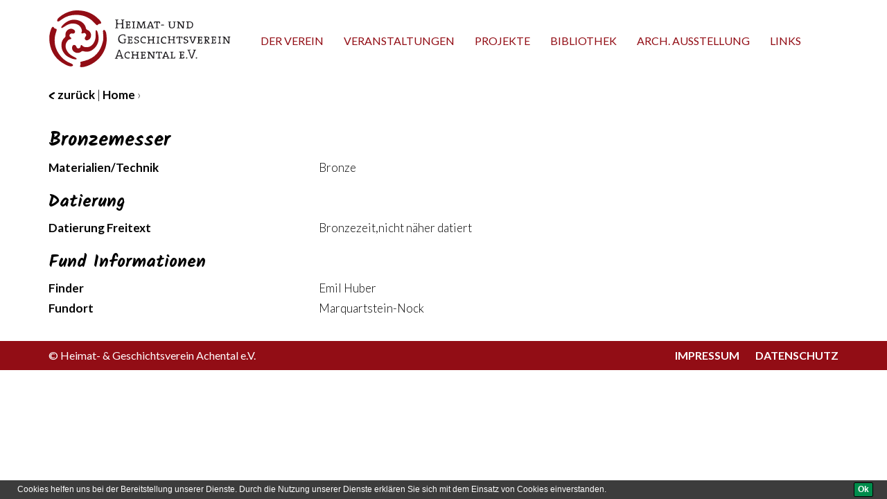

--- FILE ---
content_type: text/html; charset=UTF-8
request_url: https://www.hgv-achental.com/archaeologisches-museum/bronzemesser~inventar2614
body_size: 3974
content:
<!doctype html>
<!--[if lt IE 7]>      <html class="no-js lt-ie9 lt-ie8 lt-ie7" lang="de"> <![endif]-->
<!--[if IE 7]>         <html class="no-js lt-ie9 lt-ie8" lang="de"> <![endif]-->
<!--[if IE 8]>         <html class="no-js lt-ie9" lang="de"> <![endif]-->
<!--[if gt IE 8]><!--> <html class="no-js" lang="de"> <!--<![endif]-->
<head>
<meta charset="utf-8">
<meta http-equiv="X-UA-Compatible" content="IE=edge,chrome=1">
<title>Bronzemesser</title>

<meta content='width=device-width, initial-scale=1.0, maximum-scale=1.0, user-scalable=0' name='viewport' />

<link rel="apple-touch-icon" sizes="180x180" href="/apple-touch-icon.png">
<link rel="icon" type="image/png" sizes="32x32" href="/favicon-32x32.png">
<link rel="icon" type="image/png" sizes="16x16" href="/favicon-16x16.png">
<link rel="manifest" href="/manifest.json">
<link rel="mask-icon" href="/safari-pinned-tab.svg" color="#920d15">
<meta name="theme-color" content="#ffffff">

<link href="/cache-buster-1726512281/website/static/dist/css/cw-prod-1.0.0.min.css" media="screen" rel="stylesheet" >
<link href="/cache-buster-1726512281/website/static/dist/css/print.min.css" media="print" rel="stylesheet" >
<script type="text/javascript" src="/cache-buster-1726512279/website/static/dist/js/libs-head-1.0.0.min.js"></script>
<script type="text/javascript" defer="defer" src="https://maps.googleapis.com/maps/api/js?v=3.exp&amp;key=AIzaSyAdKL99tay3hEqmZLAU6XXgg1t6dW0Fzis&amp;callback=initGMaps"></script>
<script src="https://developers.google.com/maps/documentation/javascript/examples/markerclusterer/markerclusterer.js">

<script>
    // remove no-js class if js is enabled
    document.getElementsByTagName('html')[0].className = document.getElementsByTagName('html')[0].className.replace(/no-js/, '');
</script>


            <script>
              (function(i,s,o,g,r,a,m){i['GoogleAnalyticsObject']=r;i[r]=i[r]||function(){
              (i[r].q=i[r].q||[]).push(arguments)},i[r].l=1*new Date();a=s.createElement(o),
              m=s.getElementsByTagName(o)[0];a.async=1;a.src=g;m.parentNode.insertBefore(a,m)
              })(window,document,'script','//www.google-analytics.com/analytics.js','ga');

              

              ga('create', 'UA-129076419-1');
              ga('set', 'anonymizeIp', true);
              
              if (typeof _gaqPageView != "undefined"){
                ga('send', 'pageview', _gaqPageView);
              } else {
                ga('send', 'pageview');
              }

              
            </script>
            <script>
                (function () {
                    var ls = window["localStorage"];
                    if(ls && !ls.getItem("pc-cookie-accepted")) {

                        var code = " <style type=\"text\/css\"> #pc-cookie-notice { background: #3c3c3c; color: #fff; position: fixed; bottom:0; left:0; width: 100%; box-sizing: border-box; padding: 5px 0 5px; font-family: 'Arial Unicode MS', Arial, Verdana, sans-serif; font-size: 12px; z-index: 10000; } #pc-cookie-notice a { color: #fff; text-decoration: underline; } #pc-cookie-notice #pc-icon { position: absolute; top: 5px; left: 5px; } #pc-cookie-notice #pc-message { width: 100%; padding: 0 55px 0 25px; } #pc-cookie-notice #pc-message span:after { content: attr(data-content); } #pc-cookie-notice #pc-message a:after { content: attr(data-content); } #pc-cookie-notice #pc-button { position: absolute; top: 3px; right: 20px; } #pc-cookie-notice #pc-button button { font-weight: bold; background: #008d4c; border-radius: 2px; border:1px solid #000; padding: 1px 5px; } #pc-cookie-notice #pc-button button:after { content: attr(data-content); } @media (max-width: 750px) { #pc-cookie-notice #pc-icon { display: none; } #pc-cookie-notice #pc-message { padding-left: 5px; } #pc-cookie-notice #pc-button { right:5px; top:5px; } #pc-cookie-notice #pc-button button { padding: 5px 3px; } } <\/style><div id=\"pc-cookie-notice\"><div id=\"pc-icon\"><\/div><div id=\"pc-message\"><span data-content=\"Cookies helfen uns bei der Bereitstellung unserer Dienste. Durch die Nutzung unserer Dienste erkl&auml;ren Sie sich mit dem Einsatz von Cookies einverstanden.\"><\/span>  <\/div><div id=\"pc-button\"><button data-content=\"Ok\"><\/button><\/div><\/div> ";
                        var ci = window.setInterval(function () {
                            if(document.body) {
                                clearInterval(ci);
                                document.body.insertAdjacentHTML("beforeend", code);

                                document.getElementById("pc-button").onclick = function () {
                                    document.getElementById("pc-cookie-notice").style.display = "none";
                                    ls.setItem("pc-cookie-accepted", "true");
                                };
                            }
                        }, 100);
                    }
                })();
            </script>
        </head>
<body class="hgv-inventar-detail">
<div id="mmenu-wrapper">
    <header>
    <div class="container">
        <div class="row">
            <div class="col-sm-3 col-xs-2 hidden-gt-lg hidden-lg hidden-md show-sm show-xs mobile-nav">
                <a id="mobilebutton" class="hamburger hamburger--collapse" href="#mobile-navigation">
                    <span class="hamburger-box">
                        <span class="hamburger-inner"></span>
                    </span>
                </a>
            </div>
            <div class="col-md-3 col-sm-6 col-xs-8">
                <a href="/" id="logo">
                    <span class="icon">
                        <img src="/website/static/svg/logo.svg" class="img-responsive"/>
                    </span>
                </a>
            </div>
            <div class="col-md-9 col-xs-6 hidden-xs hidden-sm">
                <nav class="main-navigation">
    <ul>
                                    <li>
                    <a id="menu-42" class=" main" href="/der-verein/ziele-und-aufgaben">Der Verein</a>                </li>
                                                <li>
                    <a id="menu-56" class=" main" href="/veranstaltungen/programmuebersicht">Veranstaltungen</a>                </li>
                                                <li>
                    <a id="menu-59" class=" main" href="https://www.hgv-achental.com/projekte/almenausstellung">Projekte</a>                </li>
                                                <li>
                    <a id="menu-49" class=" main" href="/bibliothek/bibliothek-sortiert-nach-alphabet-">Bibliothek</a>                </li>
                                                <li>
                    <a id="menu-85" class=" main" href="/archaeologisches-museum/archaeologische-ausstellung">Arch. Ausstellung</a>                </li>
                                                                                        <li>
                    <a id="menu-60" class=" main" href="/links">Links</a>                </li>
                                            </ul>
</nav>            </div>
        </div>
    </div>
            <div class="header-bottom">
            <div class="header-bottom--left"></div>
            <div class="header-bottom--right"></div>
        </div>
    </header>                <section id="headerImage" class="no-header-image"></section>
    
<div class="scrollWrapper hgvPage">
    <div class="breadcrumbs">
    <div class="container">
        <a href="javascript:history.back();" class="back"><span class="icon icon-arrow_m"><svg class="icon-arrow_m"><use xlink:href="/website/static/icomoon/symbol-defs.svg#icon-arrow_m"></use></svg></span> zurück</a> |
        <a href="/">Home</a> &rsaquo;
                                </div>
</div>    <div class="container hgv-container">
        <div class="row">
                        <div class="col-md-12">
                <h1>Bronzemesser</h1>
                                
                                    <div class="row">
                        <div class="col-md-4">
                            <label>Materialien/Technik</label>
                        </div>
                        <div class="col-md-8">
                            <p>Bronze</p>
                        </div>
                    </div>
                
                                
                <h4>Datierung</h4>
                
                                    <div class="row">
                        <div class="col-md-4">
                            <label>Datierung Freitext</label>
                        </div>
                        <div class="col-md-8">
                            <p>Bronzezeit,nicht näher datiert</p>
                        </div>
                    </div>
                
                                                
                                <h4>Fund Informationen</h4>
                                            <div class="row">
                            <div class="col-md-4">
                                <label>Finder</label>
                            </div>
                            <div class="col-md-8">
                                Emil Huber                            </div>
                        </div>
                                                                <div class="row">
                            <div class="col-md-4">
                                <label>Fundort</label>
                            </div>
                            <div class="col-md-8">
                                Marquartstein-Nock                            </div>
                        </div>
                                                        
                
                            </div>
        </div>
    </div>
</div>    <footer>
    <div class="container">
        <span class="copyright">
            &copy; Heimat- & Geschichtsverein Achental e.V.        </span>
            <nav class="footer-navigation">
        <ul>
                            <li><a href="/impressum" target="">Impressum</a></li>
                            <li><a href="/datenschutz" target="">Datenschutz</a></li>
                    </ul>
    </nav>



    </div>
</footer>
<nav id="mobile-navigation" class="hidden-md hidden-lg">
    <div>

    <ul>
        <li>
            <a href="/">Home</a>
        </li>
    </ul>

    <ul>
    <li>
        <a id="menu-42" class=" main" href="/der-verein/ziele-und-aufgaben">Der Verein</a>
        <ul>
            <li>
                <a id="menu-52" href="/der-verein/ziele-und-aufgaben">Ziele und Aufgaben</a>
            </li>
            <li>
                <a id="menu-51" href="/der-verein/beitrittsformular">Beitrittsformular</a>
            </li>
            <li>
                <a id="menu-53" href="/der-verein/satzung">Satzung</a>
            </li>
            <li>
                <a id="menu-66" href="/der-verein/vorstand">Vorstand</a>
            </li>
        </ul>
    </li>
    <li>
        <a id="menu-56" class=" main" href="/veranstaltungen/programmuebersicht">Veranstaltungen</a>
        <ul>
            <li>
                <a id="menu-45" href="/veranstaltungen/programmuebersicht">Programm 2026</a>
                <ul>
                    <li>
                        <a id="menu-115" href="/veranstaltungen/programmuebersicht/archiv-2025">Archiv: 2025</a>
                    </li>
                    <li>
                        <a id="menu-114" href="/veranstaltungen/programmuebersicht/archiv-2024">Archiv: 2024</a>
                    </li>
                    <li>
                        <a id="menu-108" href="/veranstaltungen/programmuebersicht/archiv-2023">Archiv: 2023</a>
                    </li>
                    <li>
                        <a id="menu-107" href="/veranstaltungen/programmuebersicht/archiv-2022">Archiv: 2022</a>
                    </li>
                    <li>
                        <a id="menu-102" href="/veranstaltungen/programmuebersicht/archiv-2021">Archiv: 2021</a>
                    </li>
                    <li>
                        <a id="menu-101" href="/veranstaltungen/programmuebersicht/archiv-2020">Archiv: 2020</a>
                    </li>
                    <li>
                        <a id="menu-48" href="/veranstaltungen/programmuebersicht/archiv-2019">Archiv: 2019</a>
                    </li>
                </ul>
            </li>
        </ul>
    </li>
    <li>
        <a id="menu-59" class=" main" href="https://www.hgv-achental.com/projekte/almenausstellung">Projekte</a>
        <ul>
            <li>
                <a id="menu-80" href="/projekte/almenausstellung">Almenausstellung</a>
            </li>
            <li>
                <a id="menu-75" href="/projekte/almendatenbank">Almendatenbank</a>
            </li>
            <li>
                <a id="menu-81" href="/projekte/almenwoerterbuch">Almenwörterbuch</a>
            </li>
            <li>
                <a id="menu-74" href="/projekte/museum">Archäologisches Museum</a>
            </li>
            <li>
                <a id="menu-83" href="/projekte/roemerregion-chiemsee">Römerregion Chiemsee</a>
            </li>
        </ul>
    </li>
    <li>
        <a id="menu-49" class=" main" href="/bibliothek/bibliothek-sortiert-nach-alphabet-">Bibliothek</a>
        <ul>
            <li>
                <a id="menu-62" href="/bibliothek/bibliothek-sortiert-nach-alphabet-">Bibliothek (sortiert nach Alphabet)</a>
                <ul>
                    <li>
                        <a id="menu-63" href="/bibliothek/bibliothek-sortiert-nach-alphabet-/download">Download</a>
                    </li>
                </ul>
            </li>
            <li>
                <a id="menu-64" href="/bibliothek/bibliothek-sortiert-nach-sachgebiet-">Bibliothek (Sortiert nach Sachgebiet)</a>
                <ul>
                    <li>
                        <a id="menu-65" href="/bibliothek/bibliothek-sortiert-nach-sachgebiet-/download">Download</a>
                    </li>
                </ul>
            </li>
        </ul>
    </li>
    <li>
        <a id="menu-85" class=" main" href="/archaeologisches-museum/archaeologische-ausstellung">Arch. Ausstellung</a>
        <ul>
            <li>
                <a id="menu-86" href="/archaeologisches-museum/inventar-alphabetisch">Funde (alphabetisch)</a>
            </li>
            <li>
                <a id="menu-89" href="/archaeologisches-museum/inventar-nach-sachgebiet">Funde (Sachgebiet)</a>
            </li>
            <li>
                <a id="menu-91" href="/archaeologisches-museum/inventar-nach-eigentuemer">Funde (Eigentümer)</a>
            </li>
        </ul>
    </li>
    <li>
        <a id="menu-60" class=" main" href="/links">Links</a>
    </li>
</ul></div></nav>    <div id="outdated"></div>

<script type="text/javascript" src="/website/static/dist/js/cw-prod-1.0.0.min.js"></script>
<script>
    jQuery(document).ready(function () {
        outdatedBrowser({
            bgColor: '#f25648',
            color: '#ffffff',
            lowerThan: 'transform',
            languagePath: '/website/static/bower_components/outdated-browser/outdatedbrowser/langde.html'
        });
    });

    WebFont.load({
        google: {
            families: ['Lato:300,400,700,900', 'Kalam:700']
        }
    });
</script>

</div>
</body>
</html>


--- FILE ---
content_type: text/plain
request_url: https://www.google-analytics.com/j/collect?v=1&_v=j102&aip=1&a=1109824339&t=pageview&_s=1&dl=https%3A%2F%2Fwww.hgv-achental.com%2Farchaeologisches-museum%2Fbronzemesser~inventar2614&ul=en-us%40posix&dt=Bronzemesser&sr=1280x720&vp=1280x720&_u=YEBAAAABAAAAAC~&jid=1842584839&gjid=102385492&cid=1339706643.1769533334&tid=UA-129076419-1&_gid=606576324.1769533334&_r=1&_slc=1&z=1790916980
body_size: -451
content:
2,cG-R2MDS4SHKW

--- FILE ---
content_type: image/svg+xml
request_url: https://www.hgv-achental.com/website/static/svg/logo.svg
body_size: 6665
content:
<?xml version="1.0" encoding="utf-8"?>
<!-- Generator: Adobe Illustrator 21.0.2, SVG Export Plug-In . SVG Version: 6.00 Build 0)  -->
<svg version="1.1" id="Ebene_1" xmlns="http://www.w3.org/2000/svg" xmlns:xlink="http://www.w3.org/1999/xlink" x="0px" y="0px"
	 viewBox="0 0 206.3 65" enable-background="new 0 0 206.3 65" xml:space="preserve">
<g>
	<path fill="#920D15" d="M61.6,30.6c0.1-2-0.4-4-0.4-6.1c0-0.8-0.1-1.9,0.8-2.1c1.1-0.3,1.6,0.7,2,1.4c0.9,1.5,1,3.2,1.2,4.9
		c2.1,17.9-9.9,31.8-24.4,35.6c-1.4,0.4-2.9,0.7-4.4,0.6c-1.3-0.1-1.7-0.7-1.2-1.8c0.5-1,0.7-1.9,0.2-3c-0.4-0.8,0.2-1.2,0.9-1.4
		c1.3-0.4,2.6-0.7,3.9-1c11.7-3,18.2-10.8,20.9-22.2C61.5,33.9,61.7,32.3,61.6,30.6z"/>
	<path fill="#920D15" d="M24.7,64.1c-2.2-0.2-4.3-1.1-6.3-2.1C7.9,56.7,1.9,48.1,0.3,36.5c-0.7-5-0.2-10,1.6-14.8
		c0.3-0.8,0.7-1.7,1.3-2.4c0.6-0.7,1.3-0.7,1.8,0c0.7,1,1.4,1.7,2.7,1.8c0.5,0,0.7,0.5,0.7,1c0,0.9-0.3,1.7-0.6,2.5
		c-1,3-1.7,6.1-1.7,9.3c-0.1,7.6,2.8,14,7.9,19.6c2.7,3,6,5.2,9.7,6.7c0.8,0.3,1.7,0.7,2.4,1.2c0.5,0.4,1.1,0.8,0.9,1.5
		c-0.2,0.7-0.9,0.8-1.5,1C25.2,64.1,25,64.1,24.7,64.1z"/>
	<path fill="#920D15" d="M32.5,0c9.7,0.1,17.9,3.7,24.6,10.8c0.8,0.8,1.5,1.7,1.9,2.8c0.3,1,0.1,1.5-0.9,1.6
		c-1.1,0.1-2.2,0.3-2.9,1.4c-0.4,0.6-1.1,0.4-1.5,0c-0.8-0.7-1.5-1.4-2.2-2.2c-4.4-4.9-9.8-8.1-16.4-9c-7.4-1-14.4,0.3-20.6,4.7
		c-0.9,0.6-1.8,1.3-2.7,1.9c-0.4,0.3-0.8,0.5-1.3,0.6c-1,0.3-1.6-0.2-1.5-1.3c0.2-1.2,0.9-2.1,1.7-2.9c4.6-4.1,9.9-6.8,16-8
		C28.6,0.1,30.5,0,32.5,0z"/>
	<path fill="#920D15" d="M52.9,27.7c0.1-1.2-0.3-2.6-0.1-4.1c0.1-0.4,0.1-0.8,0.5-0.9c0.5-0.2,0.8,0.3,1,0.6c0.8,1.1,1,2.5,1.3,3.8
		c1.4,5.9,0.5,11.2-3.7,15.7c-3.6,3.9-8,5.5-13.2,3.8c-0.9-0.3-1.6,0-2.3,0.6c-2.5,1.9-5.5,1.9-8,0.2c-2-1.3-2.8-3.5-2.3-5.8
		c0.3-1.2,1-1.9,2-2.1c1-0.1,2,0.5,2.5,1.5c0.1,0.3,0.2,0.6,0.4,0.9c0.6,1.2,1.3,1.7,2.5,1.5c1.1-0.1,1.9-0.8,2.1-2.1
		c0.1-0.3,0.1-0.7,0.2-1c0.3-0.8,0.9-1,1.4-0.4c1.8,2.2,4.1,2.4,6.6,2.1c2.8-0.3,4.8-1.9,6.4-4.1C52.3,34.9,53,31.6,52.9,27.7z"/>
	<path fill="#920D15" d="M27,15c-3-0.1-5.6,1-8.1,2.5c-1.2,0.7-2.3,1.5-3.5,2.2c-0.5,0.3-1.1,0.7-1.6,0.2c-0.5-0.5,0-1.1,0.3-1.6
		c1.7-2.3,3.9-4.1,6.4-5.6c5.8-3.4,13.9-2.5,18.3,2.1c1.4,1.5,2.5,3.2,2.9,5.3c0.2,1.2,0.8,1.9,1.9,2.3c3.3,1.4,4.8,5,3.6,8.4
		c-0.7,1.8-2,2.9-3.9,3.4c-1,0.2-1.8,0-2.4-0.8c-0.6-0.9-0.6-1.8-0.1-2.7c0.2-0.4,0.5-0.7,0.8-1.1c0.7-1,0.6-1.9,0-2.8
		C41,25.9,40,25.6,38.9,26c-0.7,0.2-1.4,0.7-2,0.2c-0.6-0.5,0-1.3,0.1-1.9c0.2-0.6,0.2-1.2,0.1-1.8c-1-4.4-4.5-7.2-9.2-7.4
		C27.6,15,27.3,15,27,15z"/>
	<path fill="#920D15" d="M26.8,26.5c-0.4,0-0.8-0.1-1.2-0.1c-1.1-0.1-2,0.5-2.4,1.4c-0.4,1-0.2,1.9,0.6,2.7c0.5,0.5,1.4,0.9,1.2,1.7
		c-0.2,0.9-1.2,0.7-1.8,0.9c-0.8,0.2-1.4,0.7-2,1.3c-2.7,3-3.4,6.5-1.8,10.3c1.5,3.7,4.3,6.1,7.7,7.9c1.1,0.5,2.2,1.1,3.2,1.7
		c0.4,0.2,1,0.6,0.8,1.2c-0.2,0.6-0.8,0.6-1.3,0.5c-2.2-0.1-4.3-0.9-6.3-1.8c-6.3-2.7-10.2-8.9-9.6-15.7c0.2-2.9,1.4-5.4,3.6-7.4
		c0.8-0.7,1.2-1.5,1-2.6c-0.7-4.8,4.1-8.8,8.3-7.1c0.6,0.3,1.2,0.6,1.7,1.1c0.9,0.8,1.1,1.8,0.7,2.7C28.7,26.1,27.9,26.6,26.8,26.5z
		"/>
	<path fill="#1A181C" d="M107.1,14.7c-0.6,1.7-1.2,3.5-1.7,5.2c-0.1,0.5-0.4,0.6-0.9,0.6c-0.5,0-0.7-0.2-0.8-0.7
		c-0.6-1.8-1.2-3.6-1.9-5.7c-0.2,1.8-0.4,3.3-0.7,4.9c-0.1,0.4,0,0.8,0.5,0.8c0.3,0,0.6,0,0.6,0.4c-0.1,0.4-0.4,0.2-0.7,0.2
		c-0.7,0-1.3,0-2,0c-0.2,0-0.5,0.1-0.5-0.3c0-0.3,0.1-0.4,0.4-0.4c0.6,0,0.6-0.4,0.7-0.8c0.2-1.5,0.4-3.1,0.7-4.6
		c0.1-0.6,0.1-0.9-0.6-0.9c-0.3,0-0.6,0-0.5-0.4c0.1-0.4,0.4-0.2,0.6-0.2c2.2-0.1,2.2-0.1,2.9,1.9c0.5,1.4,1,2.8,1.5,4.4
		c0.5-1.4,0.9-2.6,1.3-3.9c0.1-0.2,0.1-0.4,0.2-0.6c0.7-2.1,0.8-2.1,3-1.8c0.2,0,0.4-0.1,0.5,0.2c0,0.3-0.1,0.4-0.4,0.4
		c-0.8,0-0.8,0.4-0.7,1c0.3,1.5,0.5,3.1,0.7,4.6c0.1,0.5,0.2,0.8,0.7,0.8c0.3,0,0.3,0.2,0.3,0.4c0,0.2-0.2,0.2-0.4,0.2
		c-0.8,0-1.7,0-2.5,0c-0.2,0-0.4,0-0.4-0.2c0-0.2,0.1-0.4,0.4-0.4c0.9,0,0.8-0.4,0.7-1.1c-0.2-1.3-0.4-2.6-0.5-3.9
		C107.4,14.8,107.4,14.4,107.1,14.7z"/>
	<path fill="#1A171B" d="M76.3,15.5c0-1.1,0-2.2,0-3.3c0-0.6,0-1.1-0.8-1c-0.3,0-0.5-0.1-0.4-0.4c0-0.3,0.3-0.3,0.5-0.3
		c0.9,0,1.8,0,2.7,0c0.2,0,0.4,0,0.4,0.3c0,0.2-0.2,0.4-0.4,0.4c-0.9-0.1-0.8,0.6-0.8,1.2c0,2.5,0,2.5,2.5,2.5c0.1,0,0.1,0,0.2,0
		c3,0,2.9,0,2.8-3c0-0.5-0.1-0.7-0.6-0.7c-0.3,0-0.6,0-0.6-0.4c0-0.5,0.4-0.3,0.6-0.3c0.9,0,1.7,0,2.6,0c0.2,0,0.4,0,0.4,0.3
		c0,0.3-0.2,0.4-0.4,0.4c-0.9-0.1-0.9,0.5-0.9,1.2c0,2.1,0,4.3,0,6.4c0,0.6,0,1.1,0.8,1.1c0.2,0,0.5,0,0.5,0.4
		c0,0.4-0.3,0.3-0.5,0.3c-0.9,0-1.8,0-2.7,0c-0.2,0-0.4,0-0.5-0.3c0-0.3,0.2-0.4,0.4-0.4c0.8,0,0.9-0.4,0.8-1.1
		c-0.1-1,0.4-2.3-0.2-2.9c-0.6-0.5-1.8-0.2-2.8-0.2c-2.5,0-2.5,0-2.5,2.5c0,0.8-0.2,1.7,1,1.6c0.1,0,0.2,0.2,0.2,0.3
		c0,0.2-0.1,0.3-0.3,0.3c-1,0-2,0-3,0c-0.2,0-0.3-0.1-0.3-0.3c0-0.3,0.2-0.4,0.4-0.3c0.8,0.1,0.9-0.5,0.9-1.1
		C76.3,17.6,76.3,16.5,76.3,15.5z"/>
	<path fill="#1B191D" d="M114.2,54.3c0.2,0.1,0.5,0.1,0.7,0.2c0.1,0,0.2,0.2,0.2,0.3c0,0.2-0.2,0.3-0.4,0.3c-0.9,0-1.9,0-2.8,0
		c-0.2,0-0.4,0-0.4-0.3c0-0.3,0.2-0.4,0.4-0.4c1,0,0.9-0.7,0.9-1.3c0-1.4,0-2.8,0-4.2c0-0.6-0.1-0.9-0.7-0.9c-0.2,0-0.6,0-0.5-0.5
		c0.1-0.4,0.4-0.2,0.7-0.3c0.2,0,0.4,0,0.5,0c1.2-0.2,1.9,0.3,2.5,1.3c1,1.7,2.1,3.2,3.2,5c0-1.8,0-3.4,0-5c0-0.6-0.5-0.4-0.8-0.5
		c-0.2-0.1-0.5-0.2-0.4-0.5c0.1-0.3,0.3-0.2,0.5-0.2c0.8,0,1.6,0,2.4,0c0.2,0,0.4,0,0.5,0.3c0.1,0.3-0.2,0.4-0.3,0.4
		c-0.8,0-0.8,0.6-0.8,1.1c0,1.7,0,3.3,0,5c0,0.3,0.2,0.9-0.3,1c-0.5,0.1-1.1,0.2-1.5-0.4c-1.2-1.8-2.4-3.7-3.6-5.5
		c-0.3,0-0.3,0.2-0.3,0.3c0,1.4,0,2.8,0,4.2C113.8,54,113.9,54.2,114.2,54.3z"/>
	<path fill="#1A181B" d="M204.2,36.3c0-1.7,0-3.2,0-4.7c0-0.5-0.1-0.8-0.7-0.9c-0.2,0-0.6,0-0.6-0.4c0-0.5,0.4-0.3,0.6-0.3
		c0.8,0,1.5,0,2.3,0c0.2,0,0.4-0.1,0.5,0.3c0,0.3-0.1,0.4-0.3,0.4c-0.8,0-0.7,0.6-0.7,1.2c0,1.7,0,3.3,0,5c0,0.3,0.3,0.9-0.3,0.9
		c-0.5,0-1.1,0.2-1.5-0.4c-1.2-1.9-2.5-3.7-3.8-5.8c0,1.8,0,3.5,0,5.1c0,0.5,0.4,0.3,0.7,0.4c0.2,0.1,0.5,0.1,0.5,0.4
		c0,0.4-0.3,0.3-0.5,0.3c-0.8,0-1.7,0-2.5,0c-0.2,0-0.5,0.1-0.5-0.3c0-0.2,0.2-0.4,0.4-0.4c0.9,0.1,0.9-0.5,0.9-1.1
		c0-1.5,0-2.9,0-4.4c0-0.5-0.1-0.8-0.7-0.9c-0.2,0-0.6,0-0.6-0.4c0-0.5,0.5-0.3,0.7-0.3c1.5-0.3,2.4,0.3,3.1,1.6
		C202,33.2,203.1,34.6,204.2,36.3z"/>
	<path fill="#1B181C" d="M152.3,19c0-1.8,0-3.3,0-4.9c0-0.6-0.3-0.7-0.8-0.7c-0.2,0-0.5-0.1-0.5-0.4c0-0.4,0.3-0.3,0.5-0.3
		c0.8,0,1.5,0,2.3,0c0.2,0,0.5-0.1,0.5,0.3c0,0.3-0.1,0.4-0.4,0.4c-0.7,0-0.7,0.5-0.7,1c0,1.7,0,3.4,0,5.1c0,0.3,0.3,0.9-0.3,1
		c-0.5,0.1-1.1,0.2-1.5-0.4c-1.1-1.8-2.3-3.5-3.4-5.2c-0.1-0.2-0.1-0.4-0.4-0.4c0,1.5,0,3,0,4.5c0,0.5,0.1,0.9,0.7,0.9
		c0.3,0,0.6,0,0.6,0.4c0,0.4-0.4,0.2-0.6,0.2c-0.8,0-1.7,0-2.5,0c-0.2,0-0.5,0.1-0.5-0.3c0-0.3,0.2-0.4,0.4-0.4
		c0.9,0,0.9-0.6,0.9-1.2c0-1.4,0-2.8,0-4.2c0-0.6-0.1-1-0.8-1c-0.3,0-0.6-0.1-0.5-0.5c0.1-0.3,0.4-0.2,0.6-0.2
		c1.5-0.3,2.6,0.2,3.3,1.7C150.2,15.9,151.2,17.4,152.3,19z"/>
	<path fill="#1A181C" d="M86.1,32.7c0.4,0,0.8,0,1.2,0c0.2,0,0.4-0.1,0.5,0.2c0,0.2-0.1,0.4-0.3,0.4c-0.8,0-0.7,0.6-0.7,1.2
		c0,0.3,0,0.7,0,1c0,2,0,2-2,2.2c-0.8,0.1-1.7,0.1-2.5,0c-2.4-0.5-3.8-2.2-3.8-4.8c0-2.7,1.4-4.7,3.8-5.3c1.2-0.3,2.5-0.2,3.7,0
		c0.3,0.1,0.6,0.2,0.6,0.6c-0.1,0.6,0.3,1.2-0.2,1.7c-0.3,0.3-0.7-0.1-0.6-0.5c0-0.8-0.5-0.9-1.1-1c-1.6-0.2-3.1,0.1-4.1,1.5
		c-1,1.5-1.1,3.2-0.3,4.8c0.8,1.7,3.4,2.7,5.2,1.9c0.3-0.1,0.3-0.4,0.3-0.7c0-0.5,0-1,0-1.6c0-0.6,0.1-1.2-0.8-1.1
		c-0.2,0-0.5-0.1-0.5-0.4c0-0.4,0.3-0.3,0.5-0.3C85.3,32.7,85.7,32.7,86.1,32.7z"/>
	<path fill="#1B191D" d="M97.9,50.6c0.1,0,0.3,0,0.4,0c1.7,0,1.7,0,1.7-1.7c0-0.5-0.1-0.9-0.7-0.9c-0.2,0-0.5-0.1-0.5-0.4
		c0-0.5,0.4-0.3,0.6-0.3c0.8,0,1.7,0,2.5,0c0.2,0,0.4,0,0.5,0.3c0,0.3-0.2,0.4-0.4,0.4c-1-0.1-0.9,0.6-0.9,1.3c0,1.4,0,2.8,0,4.2
		c0,0.5,0,0.9,0.7,0.9c0.2,0,0.6,0.1,0.6,0.5c0,0.4-0.3,0.3-0.6,0.3c-0.8,0-1.7,0-2.5,0c-0.2,0-0.4,0.1-0.5-0.2
		c-0.1-0.3,0.2-0.4,0.4-0.5c0.3-0.1,0.8,0.1,0.8-0.5c0-0.8,0-1.5-0.1-2.3c0-0.2-0.4-0.2-0.6-0.2c-1,0-2,0-3,0
		c-0.4,0-0.6,0.1-0.6,0.6c0,0.4,0,0.9,0,1.3c0,0.5,0,1,0.7,0.9c0.3,0,0.6,0.1,0.5,0.5c-0.1,0.4-0.4,0.2-0.6,0.2c-0.8,0-1.6,0-2.4,0
		c-0.2,0-0.5,0.1-0.6-0.3c-0.1-0.3,0.2-0.5,0.4-0.5c0.9,0,0.8-0.5,0.8-1.1c0-1.4,0-2.8,0-4.3c0-0.5,0-1-0.7-0.9
		c-0.3,0-0.6-0.1-0.6-0.5c0.1-0.4,0.4-0.3,0.7-0.3c0.8,0,1.5,0,2.3,0c0.2,0,0.6-0.1,0.6,0.3c0,0.3-0.3,0.4-0.5,0.4
		c-1.5,0.3-0.6,1.5-0.7,2.2c-0.1,0.7,0.6,0.3,1,0.4C97.1,50.7,97.5,50.6,97.9,50.6z"/>
	<path fill="#1B181C" d="M116,34.2c-2.1,0-2.1,0-2.1,2.1c0,0.5,0.1,0.8,0.7,0.8c0.3,0,0.5,0.1,0.5,0.4c0,0.4-0.3,0.3-0.5,0.3
		c-0.9,0-1.7,0-2.6,0c-0.2,0-0.4,0-0.5-0.3c0-0.2,0.2-0.4,0.4-0.4c1.1,0.1,0.9-0.6,0.9-1.3c0-1.3,0-2.6,0-3.9c0-0.7,0-1.2-0.9-1.2
		c-0.2,0-0.5-0.1-0.5-0.4c0-0.4,0.3-0.3,0.5-0.3c0.8,0,1.7,0,2.5,0c0.2,0,0.5-0.1,0.6,0.2c0.1,0.4-0.3,0.4-0.5,0.5
		c-0.3,0.1-0.7-0.1-0.7,0.5c0,0.7-0.1,1.4,0.1,2c0,0.1,0.2,0.1,0.3,0.1c1.1,0,2.3,0,3.4,0c0.3,0,0.4-0.1,0.4-0.4c0-0.6,0-1.1,0-1.7
		c0-0.5-0.3-0.4-0.6-0.5c-0.3-0.1-0.6-0.1-0.5-0.5c0.1-0.4,0.4-0.2,0.6-0.2c0.8,0,1.7,0,2.5,0c0.2,0,0.5-0.1,0.5,0.3
		c0,0.3-0.1,0.4-0.4,0.4c-0.9,0-1,0.6-0.9,1.3c0,1.4,0,2.8,0,4.2c0,0.5,0,1,0.7,0.9c0.3,0,0.6,0,0.6,0.4c0,0.4-0.4,0.2-0.6,0.3
		c-0.8,0-1.7,0-2.5,0c-0.2,0-0.4,0-0.5-0.2c0-0.2,0.1-0.4,0.3-0.4c1,0.1,0.8-0.6,0.8-1.2C118.2,34.2,118.2,34.2,116,34.2z"/>
	<path fill="#1B181C" d="M139.4,33.3c0.1,0,0.2,0,0.3,0c1.8,0,1.7,0,1.7-1.7c0-0.5-0.1-0.9-0.7-0.9c-0.2,0-0.5-0.1-0.5-0.4
		c0-0.4,0.3-0.3,0.5-0.3c0.9,0,1.7,0,2.6,0c0.2,0,0.4-0.1,0.5,0.2c0,0.3-0.2,0.4-0.4,0.4c-0.9,0-0.9,0.6-0.9,1.2c0,1.4,0,2.8,0,4.3
		c0,0.5,0,0.9,0.7,0.9c0.3,0,0.6,0,0.6,0.4c0,0.4-0.4,0.3-0.6,0.3c-0.8,0-1.7,0-2.5,0c-0.2,0-0.4,0-0.4-0.3c0-0.2,0.1-0.4,0.3-0.4
		c1.2,0,0.8-0.8,0.8-1.5c0-1.5,0-1.5-1.5-1.5c-0.3,0-0.6,0-0.8,0c-0.6,0-1.6-0.3-1.8,0.1c-0.3,0.7-0.1,1.5-0.1,2.3
		c0,0.4,0.3,0.4,0.6,0.4c0.3,0,0.6,0.1,0.6,0.5c0,0.4-0.4,0.3-0.6,0.3c-0.8,0-1.7,0-2.5,0c-0.2,0-0.5,0.1-0.5-0.2
		c-0.1-0.3,0.2-0.5,0.4-0.5c0.9,0.1,0.9-0.5,0.9-1.1c0-1.4,0-2.8,0-4.2c0-0.6,0-1.1-0.8-1.1c-0.3,0-0.6-0.1-0.5-0.5
		c0.1-0.4,0.4-0.2,0.6-0.2c0.8,0,1.7,0,2.5,0c0.2,0,0.5-0.1,0.5,0.3c0,0.3-0.2,0.3-0.4,0.4c-0.3,0.1-0.8-0.1-0.8,0.4
		c0,0.7,0,1.4,0.1,2.1c0,0.1,0.3,0.1,0.5,0.1C138.3,33.3,138.9,33.3,139.4,33.3z"/>
	<path fill="#1B181C" d="M159.5,45.9c0.9,2.6,1.8,5.2,2.7,7.9c1-2.7,1.9-5.3,2.8-7.9c-0.3-0.4-1.3,0-1.1-0.7
		c0.1-0.6,0.8-0.2,1.3-0.2c0.5-0.1,1,0,1.6,0c0.2,0,0.4-0.1,0.5,0.2c0,0.2-0.1,0.4-0.3,0.4c-0.7,0-0.8,0.6-1,1.1
		c-0.9,2.5-1.9,5-2.8,7.6c-0.2,0.5-0.3,0.8-0.9,0.8c-0.6,0-0.7-0.3-0.9-0.8c-0.9-2.6-1.9-5.2-2.8-7.8c-0.2-0.4-0.3-0.8-0.8-0.9
		c-0.3,0-0.4-0.2-0.4-0.5c0.1-0.3,0.3-0.2,0.5-0.2c0.8,0,1.5,0,2.3,0c0.2,0,0.6-0.2,0.7,0.2c0.1,0.5-0.3,0.4-0.6,0.5
		C159.9,45.8,159.7,45.8,159.5,45.9z"/>
	<path fill="#1A181C" d="M136.4,16c0-0.6,0-1.1,0-1.7c0-0.5,0-0.9-0.6-0.9c-0.3,0-0.5-0.1-0.4-0.4c0.1-0.3,0.3-0.2,0.5-0.2
		c0.8,0,1.7,0,2.5,0c0.2,0,0.4,0,0.4,0.2c0,0.2-0.1,0.4-0.3,0.4c-1,0-0.9,0.7-0.9,1.3c0,1,0,1.9,0,2.9c0,1.4,0.7,2,2.1,2
		c1.4,0.1,2.2-0.6,2.3-1.9c0.1-1.2,0-2.4,0-3.6c0-0.6-0.3-0.7-0.8-0.7c-0.2,0-0.4-0.1-0.4-0.3c0-0.4,0.3-0.3,0.5-0.3
		c0.8,0,1.5,0,2.3,0c0.2,0,0.5-0.1,0.6,0.2c0,0.3-0.2,0.4-0.5,0.4c-0.6,0-0.6,0.4-0.6,0.8c0,1.1,0,2.1,0,3.2c0,2-1.3,3.2-3.5,3.1
		c-2.2,0-3.2-1-3.2-3.2C136.4,16.9,136.4,16.5,136.4,16z"/>
	<path fill="#1D1B1F" d="M150.7,55.1c-0.7,0-1.5,0-2.2,0c-0.2,0-0.6,0.1-0.6-0.3c0-0.4,0.3-0.4,0.5-0.4c0.7,0,0.8-0.4,0.8-1
		c0-1.5,0-3,0-4.5c0-0.6-0.1-0.9-0.8-0.9c-0.2,0-0.6,0-0.5-0.5c0.1-0.4,0.4-0.3,0.7-0.3c1.4,0,2.8,0,4.3,0c0.3,0,0.7-0.1,0.7,0.3
		c0,0.5,0.2,1.2-0.1,1.6c-0.2,0.3-0.5,0.1-0.7-0.3c-0.1-0.3,0.1-0.8-0.4-0.8c-0.6-0.1-1.3-0.2-1.8,0.1c-0.5,0.2-0.1,1-0.2,1.5
		c-0.2,0.9,0.3,1,1.1,1c0.4,0,0.5-0.2,0.5-0.5c0.1-0.2,0.2-0.5,0.5-0.4c0.4,0.1,0.3,0.4,0.3,0.6c0,0.4,0,0.9,0,1.4
		c0,0.2,0.1,0.4-0.2,0.5c-0.3,0.1-0.5-0.1-0.5-0.3c-0.1-0.9-0.8-0.5-1.2-0.5c-0.6,0-0.3,0.6-0.4,0.9c0,0.1,0,0.3,0,0.4
		c0,1.5,0,1.5,1.5,1.5c0.6,0,0.9-0.1,0.9-0.8c0-0.3,0.1-0.6,0.6-0.5c0.4,0.1,0.3,0.4,0.3,0.7c0.1,1.4,0.1,1.4-1.3,1.4
		C151.8,55.1,151.2,55.1,150.7,55.1z"/>
	<path fill="#1C1A1E" d="M89.4,20.5c-0.8,0-1.6,0-2.4,0c-0.2,0-0.4,0-0.4-0.3c0-0.3,0.1-0.4,0.4-0.4c0.9,0.1,0.9-0.5,0.9-1.2
		c0-1.4,0-2.8,0-4.3c0-0.6-0.1-1-0.7-1c-0.3,0-0.6,0-0.6-0.4c0-0.4,0.4-0.2,0.6-0.2c1.5,0,3,0,4.5,0c0.2,0,0.6-0.1,0.6,0.3
		c0,0.6,0.3,1.3-0.2,1.7c-0.3,0.3-0.5-0.2-0.6-0.5c-0.2-0.5-2-1-2.3-0.6c-0.3,0.7-0.2,1.5-0.1,2.2c0.1,0.4,0.7,0.1,1,0.2
		c0.4,0.1,0.5-0.3,0.6-0.6c0.1-0.2,0.2-0.3,0.5-0.3c0.3,0,0.3,0.3,0.3,0.5c0,0.5,0,1,0,1.6c0,0.2,0.1,0.4-0.2,0.5
		c-0.3,0.1-0.5,0-0.5-0.3c-0.1-0.8-0.8-0.5-1.2-0.5c-0.6,0-0.3,0.6-0.4,0.9c0,0.1,0,0.2,0,0.3c0,1.7,0,1.6,1.6,1.6
		c0.6,0,0.8-0.3,0.8-0.8c0-0.3,0.1-0.6,0.6-0.6c0.4,0.1,0.3,0.4,0.3,0.6c0.1,1.5,0.1,1.5-1.4,1.5C90.4,20.5,89.9,20.5,89.4,20.5z"/>
	<path fill="#1C191D" d="M106.7,47.3c0.5,0,1,0,1.6,0c1.2,0,1.6,0.4,1.3,1.7c-0.1,0.3-0.2,0.3-0.4,0.4c-0.2,0-0.4-0.1-0.4-0.3
		c-0.1-0.3,0-0.8-0.4-0.9c-0.6-0.1-1.2,0-1.9,0c-0.3,0-0.2,0.3-0.2,0.5c0,0.4,0,0.8,0,1.1c0,0.3-0.3,0.9,0.3,0.9
		c0.4,0,1.1,0.3,1.2-0.5c0-0.3,0.2-0.4,0.5-0.4c0.3,0.1,0.3,0.3,0.3,0.5c0,0.5,0,1,0,1.6c0,0.2,0,0.4-0.3,0.5
		c-0.2,0-0.4-0.1-0.4-0.3c-0.1-0.9-0.9-0.6-1.3-0.5c-0.6,0-0.2,0.6-0.3,0.9c0,0.1,0,0.2,0,0.3c0,1.7,0,1.6,1.7,1.6
		c0.6,0,0.8-0.3,0.8-0.8c0-0.3,0.1-0.5,0.5-0.5c0.4,0,0.4,0.3,0.4,0.6c0,0.3,0,0.7,0,1c0,0.4-0.2,0.5-0.6,0.5c-1.6,0-3.1,0-4.7,0
		c-0.2,0-0.5,0-0.5-0.3c0-0.3,0.2-0.4,0.4-0.4c1,0.1,0.9-0.6,0.9-1.2c0-1.4,0-2.8,0-4.2c0-0.6,0-1-0.8-1c-0.3,0-0.6-0.1-0.5-0.5
		c0.1-0.3,0.4-0.2,0.6-0.3C105.2,47.3,106,47.3,106.7,47.3z"/>
	<path fill="#1A181C" d="M185.7,33.9c0-0.5,0-1,0-1.6c0-0.7,0.3-1.7-1-1.6c-0.2,0-0.3-0.2-0.3-0.4c0-0.3,0.2-0.3,0.4-0.3
		c1.6,0,3.2,0,4.8,0c0.4,0,0.5,0.1,0.5,0.5c0,0.3,0,0.7,0,1c0,0.2,0.1,0.6-0.4,0.6c-0.4,0-0.4-0.2-0.5-0.5c-0.2-1.4-1.3-0.6-2-0.7
		c-0.8-0.1-0.4,0.6-0.5,1c-0.1,0.3,0,0.6,0,0.8c0,0.3-0.1,0.8,0.4,0.7c0.4,0,1,0.3,1.2-0.4c0.1-0.4,0.2-0.5,0.6-0.4
		c0.4,0.1,0.2,0.4,0.2,0.6c0,0.5,0,1,0,1.5c0,0.2,0,0.4-0.3,0.4c-0.2,0-0.4,0-0.5-0.3c-0.1-1-0.8-0.6-1.3-0.6c-0.7,0-0.2,0.6-0.4,1
		c0,0.1,0,0.2,0,0.3c0,1.6,0.3,1.8,1.9,1.5c0.5-0.1,0.5-0.4,0.5-0.7c0-0.3,0.1-0.6,0.6-0.6c0.5,0,0.3,0.4,0.3,0.6
		c0.1,1.5,0.1,1.5-1.3,1.5c-1.2,0-2.5,0-3.7,0c-0.2,0-0.5,0.1-0.6-0.2c-0.1-0.4,0.3-0.4,0.5-0.4c0.6,0,0.7-0.3,0.7-0.8
		C185.6,35.5,185.7,34.7,185.7,33.9z"/>
	<path fill="#1A181C" d="M91.8,37.8c-0.8,0-1.5,0-2.3,0c-0.2,0-0.5,0.1-0.5-0.3c0-0.2,0.2-0.4,0.4-0.4c0.9,0.1,0.9-0.5,0.9-1.1
		c0-1.4,0-2.8,0-4.3c0-0.6-0.1-1-0.8-1c-0.3,0-0.6-0.1-0.5-0.5c0.1-0.4,0.4-0.2,0.6-0.2c1.3,0,2.6,0.1,3.9,0c1-0.1,1.3,0.3,1.1,1.2
		c-0.1,0.3,0.3,0.8-0.3,0.9c-0.6,0.1-0.5-0.4-0.6-0.8c-0.1-0.8-0.8-0.4-1.2-0.4c-0.4,0-1.1-0.3-1.2,0.2c-0.2,0.7-0.1,1.4,0,2.2
		c0.1,0.4,1.4,0.2,1.5-0.2c0.1-0.3,0.2-0.5,0.5-0.5c0.4,0.1,0.3,0.4,0.3,0.7c0,0.4,0,0.9,0,1.3c0,0.2,0,0.5-0.4,0.5
		C93.2,35,93,35,93,34.7c-0.1-0.9-0.9-0.5-1.3-0.5c-0.6,0-0.2,0.5-0.3,0.8c0,0.1,0,0.3,0,0.4c0,1.6,0,1.6,1.6,1.6
		c0.6,0,0.9-0.2,0.9-0.8c0-0.3,0.1-0.5,0.5-0.5c0.5,0,0.3,0.3,0.4,0.6c0.1,1.5,0.1,1.5-1.4,1.5C92.8,37.8,92.3,37.8,91.8,37.8z"/>
	<path fill="#1A181B" d="M171.2,37.8c-0.8,0-1.5,0-2.3,0c-0.2,0-0.4,0-0.5-0.3c0-0.3,0.2-0.4,0.4-0.4c1,0.1,0.9-0.6,0.9-1.2
		c0-1.4,0-2.8,0-4.3c0-0.6-0.1-0.9-0.7-0.9c-0.3,0-0.6,0-0.5-0.4c0.1-0.4,0.4-0.2,0.7-0.2c1.4,0,2.8,0,4.2,0c0.7,0,0.9,0.2,0.8,0.9
		c0,0.2,0,0.5,0,0.7c0,0.2,0.1,0.5-0.3,0.5c-0.3,0-0.4-0.2-0.5-0.4c-0.1-0.3,0.1-0.8-0.4-0.8c-0.6,0-1.3-0.2-1.8,0.1
		c-0.5,0.2-0.1,1-0.2,1.5c-0.1,0.8,0.2,1,1,1c0.4,0,0.6-0.2,0.7-0.6c0-0.3,0.3-0.3,0.6-0.3c0.3,0,0.2,0.3,0.2,0.5c0,0.5,0,1,0,1.5
		c0,0.2,0.1,0.5-0.3,0.6c-0.3,0-0.5,0-0.5-0.4c-0.1-0.9-0.8-0.5-1.2-0.5c-0.7,0-0.3,0.5-0.4,0.9c0,0.1,0,0.3,0,0.4
		c0,1.7-0.3,1.5,1.5,1.6c0.5,0,0.9,0,0.9-0.7c0-0.3,0.1-0.6,0.6-0.6c0.4,0.1,0.3,0.4,0.3,0.6c0.1,1.4,0.1,1.4-1.4,1.4
		C172.2,37.8,171.7,37.8,171.2,37.8z"/>
	<path fill="#1B181C" d="M163.4,36.6c0.7-1.8,1.3-3.6,2-5.3c0.2-0.6-0.1-0.5-0.4-0.6c-0.3-0.1-0.6,0-0.5-0.4
		c0.1-0.4,0.4-0.2,0.7-0.3c0.7,0,1.4,0,2.1,0c0.2,0,0.4-0.1,0.5,0.2c0,0.2-0.1,0.4-0.3,0.4c-0.7,0-0.8,0.5-1,1
		c-0.7,1.8-1.4,3.6-2.1,5.4c-0.2,0.5-0.4,0.7-1,0.7c-0.6,0-0.8-0.3-0.9-0.7c-0.7-1.8-1.4-3.6-2-5.4c-0.2-0.5-0.3-0.9-0.9-1
		c-0.2,0-0.4-0.1-0.4-0.4c0-0.3,0.3-0.3,0.5-0.3c0.8,0,1.7,0,2.5,0c0.2,0,0.4,0,0.4,0.3c0,0.3-0.2,0.4-0.4,0.4c-0.8,0-0.7,0.4-0.5,1
		C162.2,33.3,162.7,34.9,163.4,36.6z"/>
	<path fill="#1B191D" d="M156.4,29.9c1.5,0.1,1.8,0.4,1.5,1.8c0,0.2-0.1,0.4-0.3,0.4c-0.3,0-0.3-0.2-0.4-0.4
		c-0.1-0.3,0.1-0.9-0.5-0.9c-0.7-0.1-1.5-0.1-2.1,0.4c-0.5,0.5-0.4,1.3,0.3,1.6c0.6,0.3,1.3,0.5,2,0.8c0.8,0.3,1.5,0.8,1.5,1.8
		c0,0.9-0.5,1.6-1.4,2c-1.1,0.5-2.2,0.5-3.4,0.3c-0.4-0.1-0.5-0.2-0.4-0.6c0.1-0.5-0.3-1.2,0.2-1.6c0.3-0.3,0.7,0,0.6,0.5
		c0,1,0.7,0.9,1.3,0.9c0.8,0,1.6-0.2,1.8-1.1c0.2-0.8-0.3-1.2-0.9-1.4c-0.6-0.2-1.2-0.4-1.8-0.6c-0.8-0.3-1.5-0.9-1.4-1.8
		c0.1-1,0.6-1.6,1.5-1.9C155.2,30,155.8,30,156.4,29.9z"/>
	<path fill="#1B191C" d="M100.1,29.9c1.7,0.1,1.7,0.1,1.6,1.7c0,0.2,0.1,0.5-0.3,0.6c-0.4,0-0.5-0.2-0.5-0.5c0-1-0.6-0.9-1.2-0.8
		c-0.7,0-1.4,0.2-1.6,1c-0.2,0.8,0.4,1.1,1,1.3c0.6,0.2,1.2,0.4,1.8,0.6c0.7,0.3,1.2,0.8,1.3,1.6c0,0.8-0.3,1.5-1,1.9
		c-1.2,0.7-2.4,0.7-3.7,0.5c-0.3-0.1-0.4-0.2-0.4-0.5c0.1-0.5-0.2-1.2,0.2-1.6c0.2-0.2,0.6-0.1,0.6,0.4c0,0.6,0.3,1,1,1
		c0.8,0,1.6-0.1,2-0.8c0.3-0.6,0.3-1.2-0.4-1.5c-0.6-0.3-1.2-0.5-1.8-0.7c-1.3-0.5-1.8-1.1-1.7-2.1c0.1-1,0.9-1.8,2.1-2
		C99.4,30,99.9,30,100.1,29.9z"/>
	<path fill="#1C1A1E" d="M125.1,47.3c0.9,0,1.7,0,2.6,0c0.6,0,0.9,0.2,0.8,0.8c0,0.1,0,0.1,0,0.2c-0.1,0.5,0.3,1.2-0.3,1.3
		c-0.8,0.1-0.4-0.7-0.6-1.1c-0.4-0.8-1-0.3-1.5-0.4c-0.5-0.1-0.4,0.3-0.4,0.6c0,1.6,0,3.3,0,4.9c0,0.6,0.3,0.6,0.7,0.7
		c0.3,0,0.6,0.1,0.5,0.5c-0.1,0.3-0.4,0.2-0.6,0.2c-0.8,0-1.7,0-2.5,0c-0.2,0-0.5,0.1-0.6-0.3c-0.1-0.3,0.2-0.5,0.4-0.4
		c1,0.1,0.9-0.6,0.9-1.2c0-1.4,0-2.8,0-4.3c0-0.5-0.1-0.9-0.7-0.7c-0.5,0.1-1.3-0.5-1.4,0.6c0,0.2-0.1,0.5-0.2,0.7
		c-0.1,0.2-0.2,0.2-0.4,0.2c-0.2,0-0.3-0.1-0.3-0.3c0-0.1,0-0.2,0-0.3c-0.1-1.8-0.1-1.8,1.6-1.8C123.8,47.3,124.4,47.3,125.1,47.3z"
		/>
	<path fill="#1A181C" d="M122.7,12.7c0.7,0,1.3,0,2,0c1.5,0,1.5,0,1.5,1.6c0,0.3,0.2,0.8-0.4,0.8c-0.5,0-0.4-0.4-0.4-0.7
		c-0.1-0.4-0.1-0.8-0.8-0.8c-1,0-1.4,0.2-1.3,1.3c0.1,1.3,0.1,2.7,0,4c0,0.6,0.1,0.9,0.7,0.9c0.3,0,0.6,0,0.5,0.5
		c-0.1,0.4-0.4,0.2-0.6,0.2c-0.8,0-1.7,0-2.5,0c-0.2,0-0.5,0.1-0.6-0.2c0-0.3,0.2-0.4,0.5-0.4c0.9,0,0.9-0.5,0.9-1.2
		c0-1.5,0-2.9,0-4.4c0-0.4,0-0.8-0.6-0.7c-0.5,0.1-1.3-0.5-1.4,0.6c0,0.2-0.1,0.4-0.1,0.6c-0.1,0.3-0.2,0.3-0.5,0.3
		c-0.2,0-0.3-0.1-0.3-0.3c0-0.6,0-1.1,0-1.7c0-0.4,0.4-0.3,0.6-0.3C120.8,12.7,121.8,12.7,122.7,12.7z"/>
	<path fill="#1A171B" d="M148.4,30c0.9,0,1.7,0.1,2.6,0c0.7-0.1,0.9,0.2,0.8,0.9c0,0.1,0,0.1,0,0.2c-0.1,0.4,0.3,1.1-0.3,1.2
		c-0.8,0.1-0.4-0.7-0.6-1.1c-0.3-0.8-1-0.3-1.5-0.4c-0.5-0.1-0.5,0.3-0.5,0.6c0,1.6,0,3.3,0,4.9c0,0.6,0.2,0.7,0.7,0.7
		c0.3,0,0.6,0.1,0.5,0.5c-0.1,0.3-0.4,0.2-0.6,0.2c-0.8,0-1.7,0-2.5,0c-0.2,0-0.5,0.1-0.5-0.3c0-0.2,0.2-0.4,0.4-0.4
		c0.9,0.1,0.9-0.5,0.9-1.1c0-1.5,0-2.9,0-4.4c0-0.4,0-0.9-0.5-0.7c-0.5,0.1-1.3-0.5-1.5,0.6c0,0.2-0.1,0.5-0.1,0.7
		c-0.1,0.2-0.2,0.2-0.4,0.2c-0.2,0-0.3-0.1-0.3-0.3c0,0,0-0.1,0-0.1c-0.3-1.7-0.1-1.9,1.6-1.9C147.1,30,147.8,30,148.4,30z"/>
	<path fill="#1B191D" d="M89.6,55.2c-2.5,0-3.9-1.3-3.9-3.8c0-2.5,1.4-4.1,3.7-4.2c0.2,0,0.5,0,0.7,0c1.3,0,1.9,0.8,1.4,2.1
		c-0.1,0.2-0.2,0.3-0.4,0.3c-0.2,0-0.3-0.1-0.4-0.3c-0.1-0.5,0-1.2-0.8-1.2c-0.9,0-1.8,0.1-2.4,0.9c-0.7,0.9-0.9,2.8-0.4,3.8
		c0.6,1.2,1.7,1.4,2.8,1.3c0.3,0,0.7-0.1,1-0.2c0.2,0,0.6-0.3,0.6,0.2c0.1,0.4,0.1,0.7-0.4,0.8C90.7,55.1,90.1,55.2,89.6,55.2z"/>
	<path fill="#1B191C" d="M131.2,29.9c0.3,0,0.5,0,0.7,0.1c1,0.1,1.7,1.2,1.2,2.2c-0.1,0.1-0.2,0.2-0.3,0.2c-0.3,0-0.3-0.1-0.4-0.3
		c-0.2-0.4,0.1-1-0.7-1.1c-0.9-0.1-1.7,0-2.4,0.7c-0.9,0.9-1.2,2.7-0.6,4c0.5,1.1,1.7,1.5,3.2,1.3c0.3,0,0.5-0.1,0.8-0.2
		c0.3-0.1,0.5-0.1,0.5,0.3c0,0.3,0.1,0.5-0.3,0.7c-1.5,0.4-3,0.6-4.4-0.4c-1.4-1-1.5-2.5-1.3-4c0.2-1.5,1-2.6,2.6-3.1
		C130.3,30,130.9,30,131.2,29.9z"/>
	<path fill="#1B191D" d="M109.8,31.1c0,0.3,0,0.5,0,0.7c0,0.2,0,0.4-0.3,0.5c-0.2,0-0.4,0-0.5-0.3c-0.1-0.5,0-1.2-0.9-1.2
		c-1,0-1.9,0.2-2.5,1c-0.8,1.2-0.8,2.5-0.2,3.7c0.6,1.1,1.7,1.3,2.9,1.2c0.3,0,0.7-0.1,1-0.2c0.3-0.1,0.5-0.1,0.6,0.3
		c0,0.3,0,0.5-0.3,0.6c-1.4,0.6-3.7,0.3-4.6-0.6c-1.3-1.3-1.3-3-0.8-4.6c0.4-1.5,1.7-2.3,3.5-2.4c0.3,0,0.6,0.1,0.9,0
		C109.6,29.9,110,30.3,109.8,31.1z"/>
	<path fill="#1F1D21" d="M140.6,55.1c-0.7,0-1.5,0-2.2,0c-0.2,0-0.5,0.1-0.6-0.3c0-0.3,0.2-0.4,0.5-0.4c0.9,0.1,0.8-0.5,0.8-1.1
		c0-1.4,0-2.8,0-4.3c0-0.6,0-1-0.8-1c-0.3,0-0.6-0.1-0.5-0.5c0.1-0.3,0.4-0.2,0.6-0.2c0.9,0,1.7,0,2.6,0c0.2,0,0.5-0.1,0.5,0.3
		c0,0.4-0.3,0.4-0.5,0.4c-0.8,0-0.8,0.5-0.8,1.1c0,1.5,0,2.9,0,4.4c0,0.7,0.2,0.8,0.8,0.8c0.8-0.1,1.8,0.2,1.7-1.1
		c0-0.2,0.1-0.4,0.4-0.4c0.3,0,0.3,0.2,0.3,0.4c0,0.4,0,0.8,0,1.2c0,0.5-0.2,0.7-0.7,0.7C142.2,55.1,141.4,55.1,140.6,55.1z"/>
	<path fill="#1F1C20" d="M123.4,34c0-0.6,0-1.1,0-1.7c0-0.7,0.3-1.7-1-1.6c-0.2,0-0.3-0.2-0.3-0.3c0-0.3,0.2-0.3,0.4-0.3
		c1,0,1.9,0,2.9,0c0.2,0,0.4,0,0.4,0.3c0,0.3-0.1,0.4-0.4,0.4c-0.9,0-1,0.6-0.9,1.3c0.1,1.3,0,2.7,0,4c0,0.6-0.1,1.1,0.8,1.1
		c0.2,0,0.5,0.1,0.5,0.4c0,0.4-0.3,0.3-0.6,0.3c-0.9,0-1.7,0-2.6,0c-0.2,0-0.5,0.1-0.6-0.3c0-0.3,0.2-0.4,0.5-0.4
		c0.8,0.1,0.8-0.5,0.8-1.1C123.3,35.3,123.4,34.7,123.4,34z"/>
	<path fill="#1A181C" d="M96,12.7c0.5,0,0.9,0,1.4,0c0.2,0,0.5-0.1,0.5,0.3c0,0.3-0.2,0.4-0.4,0.4c-0.9-0.1-0.9,0.6-0.9,1.2
		c0,1.4,0,2.8,0,4.2c0,0.6,0,1,0.8,1c0.3,0,0.6,0.1,0.5,0.5c-0.1,0.3-0.4,0.2-0.6,0.2c-0.9,0-1.7,0-2.6,0c-0.2,0-0.4,0.1-0.5-0.2
		c0-0.3,0.2-0.4,0.4-0.4c0.8,0,0.8-0.4,0.8-1.1c0-1.5,0-3,0-4.5c0-0.5-0.1-0.9-0.7-0.9c-0.3,0-0.6,0-0.6-0.4
		c0.1-0.4,0.4-0.2,0.7-0.3C95.2,12.7,95.6,12.7,96,12.7z"/>
	<path fill="#1A171B" d="M193.9,30c0.5,0,0.9,0,1.4,0c0.2,0,0.4,0,0.5,0.3c0,0.3-0.1,0.4-0.4,0.4c-1,0-0.9,0.7-0.9,1.4
		c0,1.4,0,2.8,0,4.2c0,0.5,0.1,0.9,0.7,0.8c0.3,0,0.6,0.1,0.6,0.4c0,0.4-0.4,0.3-0.6,0.3c-0.8,0-1.7,0-2.5,0c-0.2,0-0.5,0.1-0.5-0.3
		c0-0.3,0.2-0.4,0.5-0.4c0.8,0.1,0.8-0.4,0.8-1c0-1.5,0-2.9,0-4.4c0-0.6-0.1-1-0.8-1c-0.3,0-0.6-0.1-0.5-0.5
		c0.1-0.4,0.4-0.2,0.6-0.2C193.1,30,193.5,30,193.9,30z"/>
	<path fill="#29272B" d="M128.9,17.2c-0.4,0-0.8,0-1.1,0c-0.3,0-0.5,0-0.5-0.4c0-0.4,0.2-0.5,0.5-0.5c0.8,0,1.7,0,2.5,0
		c0.3,0,0.5,0.1,0.5,0.5c0,0.4-0.3,0.4-0.6,0.4C129.8,17.2,129.4,17.2,128.9,17.2z"/>
	<path fill="#201E21" d="M167.7,55.2c-0.5,0-0.8-0.3-0.8-0.8c0-0.5,0.3-0.8,0.8-0.8c0.5,0,0.8,0.3,0.8,0.7
		C168.4,54.9,168.1,55.1,167.7,55.2z"/>
	<path fill="#1E1C1F" d="M156.5,53.6c0.5,0,0.8,0.3,0.8,0.8c0,0.4-0.2,0.7-0.7,0.8c-0.5,0-0.8-0.2-0.8-0.7
		C155.7,54,156,53.7,156.5,53.6z"/>
	<path fill="#1B181C" d="M84.4,54.4c-0.7,0-0.8-0.6-1-1c-1-2.6-1.9-5.1-2.8-7.7c-0.2-0.5-0.3-0.7-0.9-0.7c-0.6,0-0.7,0.3-0.9,0.8
		c-0.9,2.6-1.9,5.1-2.8,7.7c-0.2,0.5-0.2,1-1,1c-0.2,0-0.4,0.2-0.3,0.4c0,0.3,0.2,0.3,0.4,0.3c0.8,0,1.6,0,2.4,0
		c0.2,0,0.4,0.1,0.5-0.2c0.1-0.3-0.1-0.5-0.4-0.5c-0.2,0-0.5-0.1-0.7-0.1c0.4-1.8,0.4-1.8,2-1.8c0.5,0,0.9,0,1.4,0
		c1.7,0,1.7,0,2.2,1.6c0,0,0,0.1,0,0.1c-0.2,0-0.4,0.1-0.6,0.1c-0.3,0.1-0.6,0-0.6,0.4c0,0.5,0.4,0.3,0.6,0.3c0.8,0,1.6,0,2.4,0
		c0.2,0,0.4,0,0.5-0.3C84.8,54.6,84.6,54.4,84.4,54.4z M77.8,51.5c0.6-1.7,1.2-3.4,1.9-5.3c0.7,1.9,1.3,3.5,1.9,5.3
		C80.3,51.5,79.1,51.5,77.8,51.5z"/>
	<path fill="#1B191D" d="M160.3,12.7c-0.6,0-1.2,0-1.8,0c0,0,0,0,0,0c-0.7,0-1.3,0-2,0c-0.2,0-0.6-0.2-0.6,0.3
		c0,0.3,0.3,0.4,0.5,0.4c0.8-0.1,0.8,0.4,0.8,1c0,1.5,0,2.9,0,4.4c0,0.6,0.1,1.2-0.8,1.1c-0.2,0-0.4,0.1-0.4,0.3
		c0,0.3,0.2,0.3,0.4,0.3c1.4,0,2.8,0.2,4.1,0c2.3-0.3,3.5-1.9,3.4-4.2C163.8,14,162.7,12.9,160.3,12.7z M162.1,18.7
		c-0.9,1-2.1,1-3.3,0.9c-0.4,0-0.4-0.3-0.4-0.6c0-0.8,0-1.7,0-2.5c0-0.6,0-1.1,0-1.7c0-1.5,0-1.5,1.5-1.4c1.1,0.1,2.1,0.4,2.6,1.6
		C163,16.4,163,17.6,162.1,18.7z"/>
	<path fill="#1A181C" d="M182.6,37.1c-0.4,0-0.8-0.2-1-0.6c-0.5-0.8-1-1.5-1.5-2.3c0.1,0,0.2-0.1,0.3-0.1c1.4-0.5,2.1-1.3,1.9-2.4
		c-0.2-1.1-1-1.7-2.5-1.7c-1.1,0-2.1,0-3.2,0c-0.2,0-0.5-0.1-0.5,0.3c0,0.4,0.2,0.4,0.5,0.4c0.7,0,0.8,0.4,0.8,1c0,1.5,0,2.9,0,4.4
		c0,0.6,0,1.1-0.8,1.1c-0.3,0-0.5,0.1-0.5,0.4c0.1,0.4,0.4,0.2,0.6,0.3c0.8,0,1.6,0,2.4,0c0.2,0,0.5,0.1,0.6-0.3
		c0-0.3-0.2-0.4-0.5-0.4c-0.4,0-0.7,0-0.7-0.5c0-0.7,0-1.4,0-2.1c0.1,0,0.2-0.1,0.2-0.1c0.6,0.8,1.2,1.6,1.7,2.5
		c0.5,1,1.3,1,2.2,0.9c0.2,0,0.4,0,0.4-0.3C183,37.2,182.9,37.1,182.6,37.1z M178.5,32.1c0.1-0.5-0.4-1.3,0.8-1.3
		c1.2,0,1.9,0.4,1.9,1.3c0,0.9-0.7,1.5-1.9,1.5C178.5,33.5,178.5,33.5,178.5,32.1z"/>
	<path fill="#1B191D" d="M136.7,54.4c-0.7,0-0.7-0.5-0.9-1c-0.7-1.8-1.4-3.5-2.1-5.3c-0.2-0.5-0.3-0.9-1-0.9c-0.7,0-0.8,0.4-1,0.8
		c-0.7,1.8-1.4,3.5-2.1,5.3c-0.2,0.5-0.3,1-1,1c-0.2,0-0.4,0.2-0.3,0.4c0.1,0.3,0.3,0.3,0.5,0.3c0.5,0,1,0,1.6,0
		c0.4,0,1.1,0.3,1.2-0.2c0.1-0.7-0.8-0.3-1-0.6c0.1-0.9,0.5-1.2,1.4-1.1c0.5,0.1,1,0.1,1.6,0c0.9-0.1,1.3,0.2,1.4,1.1
		c-0.2,0-0.4,0.1-0.5,0.1c-0.2,0.1-0.6,0-0.6,0.4c0,0.5,0.5,0.3,0.7,0.3c0.7,0,1.5,0,2.2,0c0.2,0,0.4,0,0.5-0.3
		C137.1,54.6,136.9,54.4,136.7,54.4z M133.5,52.4c-2.4,0.1-2.4,0.1-1.5-2.1c0.2-0.6,0.5-1.2,0.7-1.9c0.5,1.2,0.8,2.3,1.3,3.4
		C134.2,52.3,134,52.4,133.5,52.4z"/>
	<path fill="#1A181C" d="M119.3,19.8c-0.7,0-0.8-0.5-0.9-0.9c-0.7-1.8-1.4-3.6-2.1-5.4c-0.2-0.5-0.4-0.8-1-0.8c-0.6,0-0.8,0.3-1,0.8
		c-0.7,1.8-1.4,3.7-2.2,5.5c-0.2,0.4-0.2,0.8-0.8,0.8c-0.3,0-0.5,0.1-0.4,0.4c0.1,0.4,0.4,0.2,0.6,0.2c0.7,0,1.5,0,2.2,0
		c0.2,0,0.5,0.1,0.5-0.3c0-0.3-0.2-0.3-0.5-0.4c-0.2-0.1-0.8,0.2-0.6-0.4c0.1-0.4,0.1-0.9,0.7-0.8c0.4,0,0.9,0,1.4,0
		c0.4,0,0.8,0,1.1,0c0.6-0.1,0.8,0.2,0.9,0.7c0.2,0.7-0.4,0.5-0.7,0.6c-0.2,0.1-0.4,0.1-0.4,0.4c0,0.3,0.3,0.3,0.5,0.3
		c0.8,0,1.7,0,2.5,0c0.2,0,0.4,0,0.4-0.2C119.6,20,119.5,19.8,119.3,19.8z M115.7,17.7c-0.6,0-1.2,0-2,0c0.5-1.3,0.9-2.5,1.5-3.9
		c0.5,1.4,1,2.6,1.5,3.9C116.3,17.7,116,17.7,115.7,17.7z"/>
</g>
</svg>
